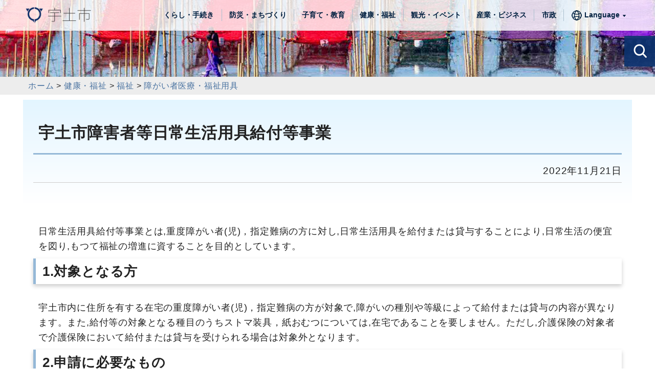

--- FILE ---
content_type: text/html; charset=UTF-8
request_url: https://www.city.uto.lg.jp/article/view/1087/1929.html
body_size: 34910
content:
<!DOCTYPE html>
<html lang="ja">
<head>
  <meta charset="utf-8">
  <meta name="language" content="Japanese">
  <meta name="viewport" content="width=device-width,initial-scale=1.0">
  <title>宇土市障害者等日常生活用具給付等事業｜宇土市公式ホームページ</title>
  <meta name="keywords" content="宇土市,熊本県">
  <meta name="description" content="宇土市の「宇土市障害者等日常生活用具給付等事業」に関するページです。">
  <meta name="robots" content="INDEX,FOLLOW">
  <meta name="author" content="宇土市役所">
  <link type="text/css" rel="stylesheet" href="https://www.city.uto.lg.jp/assets/css/common.css?20220622" media="all">
  <link type="text/css" rel="stylesheet" href="https://www.city.uto.lg.jp/assets/css/pagestyle-page.css?20240813" media="all">
  <link type="text/css" rel="stylesheet" href="https://www.city.uto.lg.jp/assets/css/font.css" media="all">
  <link type="text/css" rel="stylesheet" href="https://www.city.uto.lg.jp/assets/css/settings.css" media="all">
  <link type="text/css" rel="stylesheet" href="https://www.city.uto.lg.jp/assets/css/pagestyle-print.css" media="print">
  <link type="text/css" rel="stylesheet" href="https://www.city.uto.lg.jp/assets/css/rsv.css" media="all">
  <link type="text/css" rel="stylesheet" href="https://www.city.uto.lg.jp/assets/css/pagestyle-teiju.css" media="all">
  <script src="https://www.city.uto.lg.jp/assets/js/jquery-3.6.0.min.js"></script>
  <script src="https://www.city.uto.lg.jp/assets/js/common.js"></script>
  <script src="https://www.city.uto.lg.jp/assets/js/page.js"></script>
  <script src="https://www.city.uto.lg.jp/assets/js/teiju.js"></script>
  <script>

    var _gaq = _gaq || [];
    _gaq.push(['_setAccount', 'UA-18376972-1']);
    _gaq.push(['_trackPageview']);
  
    (function() {
      var ga = document.createElement('script'); ga.type = 'text/javascript'; ga.async = true;
      ga.src = ('https:' == document.location.protocol ? 'https://ssl' : 'http://www') + '.google-analytics.com/ga.js';
      var s = document.getElementsByTagName('script')[0]; s.parentNode.insertBefore(ga, s);
    })();
  
  </script>
  <!-- Google tag (gtag.js) -->
  <script async src="https://www.googletagmanager.com/gtag/js?id=G-RENM0JZ5WM"></script>
  <script>
    window.dataLayer = window.dataLayer || [];
    function gtag(){dataLayer.push(arguments);}
    gtag('js', new Date());

    gtag('config', 'G-RENM0JZ5WM');
  </script>
</head>
<body>
  <div id="wrapper">
    <ul id="skiplink">
      <li class="skiplink"><a href="#article-second">本文へスキップします</a></li>
      <li class="skiplink"><a href="#footer">フッターメニュー（お問合せ，サイトマップ等）へスキップします</a></li>
    </ul>
    <div id="second-cover">
      <header>
        <div class="header-content clearfix">
          <div class="header-content-inner">
            <h1 id="logo"><a href="https://www.city.uto.lg.jp/"><img src="https://www.city.uto.lg.jp/assets/images/logo.png" width="150" alt="宇土市"></a></h1>
            <nav id="pc-glovalNav">
              <ul id="pc-glovalNavlist">
                <li class="globalNav-menu-list"><a href="https://www.city.uto.lg.jp/category/list/1001.html">くらし・手続き</a></li>
                <li class="globalNav-menu-list"><a href="https://www.city.uto.lg.jp/category/list/1012.html">防災・まちづくり</a></li>
                <li class="globalNav-menu-list"><a href="https://www.city.uto.lg.jp/category/list/1054.html">子育て・教育</a></li>
                <li class="globalNav-menu-list"><a href="https://www.city.uto.lg.jp/category/list/1070.html">健康・福祉</a></li>
                <li class="globalNav-menu-list"><a href="https://www.city.uto.lg.jp/category/list/1090.html">観光・イベント</a></li>
                <li class="globalNav-menu-list"><a href="https://www.city.uto.lg.jp/category/list/1105.html">産業・ビジネス</a></li>
                <li class="globalNav-menu-list"><a href="https://www.city.uto.lg.jp/category/list/1124.html">市政</a></li>
                <li class="globalNav-menu-list" id="globalNav-menu-list-language-sp">
                  <a id="btn-menu-language" href="javascript:return false;" lang="en"><span>Language</span></a>
                  <div class="menu-language">
                    <div class="menu-language-inner">
                      <ul>
                        <li><a class="first" href="https://translate.google.com/translate?sl=ja&tl=en&u=https://www.city.uto.lg.jp/" target="_blank" lang="en">English</a></li>
                        <li><a href="https://translate.google.com/translate?sl=ja&tl=zh-CN&u=https://www.city.uto.lg.jp/" target="_blank" lang="zh">中国(简体)</a></li>
                        <li><a href="https://translate.google.com/translate?sl=ja&tl=zh-TW&u=https://www.city.uto.lg.jp/" target="_blank" lang="zh">中國(繁體)</a></li>
                        <li><a href="https://translate.google.com/translate?sl=ja&tl=ko&u=https://www.city.uto.lg.jp/" target="_blank" lang="ko">한국어</a></li>
                        <li><a href="https://translate.google.com/translate?sl=ja&tl=pt&u=https://www.city.uto.lg.jp/" target="_blank" lang="pt">Português</a></li>
                      </ul>
                      <p id="btn-close-language"><a id="close_language" href="javascript:return false;">close</a></p>
                    </div>
                  </div>
                </li>
              </ul>
            </nav>
          </div>
        </div>
        <nav id="mobile-glovalNav">
          <a class="menu-trigger" href="javascript:return false;"><p><span class="menu-trigger-line"></span><span class="menu-trigger-line"></span><span class="menu-trigger-line"></span></p></a>
          <div class="globalNav-wrapper">
            <div class="globalNav">
                            <ul class="globalNav-menu">
                <li class="globalNav-menu-list"><a href="https://www.city.uto.lg.jp/category/list/1001.html">くらし・手続き</a></li>
                <li class="globalNav-menu-list"><a href="https://www.city.uto.lg.jp/category/list/1012.html">防災・まちづくり</a></li>
                <li class="globalNav-menu-list"><a href="https://www.city.uto.lg.jp/category/list/1054.html">子育て・教育</a></li>
                <li class="globalNav-menu-list"><a href="https://www.city.uto.lg.jp/category/list/1070.html">健康・福祉</a></li>
                <li class="globalNav-menu-list"><a href="https://www.city.uto.lg.jp/category/list/1090.html">観光・イベント</a></li>
                <li class="globalNav-menu-list"><a href="https://www.city.uto.lg.jp/category/list/1105.html">産業・ビジネス</a></li>
                <li class="globalNav-menu-list"><a href="https://www.city.uto.lg.jp/category/list/1124.html">市政</a></li>
                <li class="globalNav-menu-list" id="globalNav-menu-list-language">
                  <a id="btn-menu-language-sp" href="javascript:return false;" lang="en"><span>Language</span></a>
                  <div class="menu-language">
                    <div class="menu-language-inner">
                      <ul>
                        <li><a class="first" href="https://translate.google.com/translate?sl=ja&tl=en&u=https://www.city.uto.lg.jp/" target="_blank" lang="en">English</a></li>
                        <li><a href="https://translate.google.com/translate?sl=ja&tl=zh-CN&u=https://www.city.uto.lg.jp/" target="_blank" lang="zh">中国(简体)</a></li>
                        <li><a href="https://translate.google.com/translate?sl=ja&tl=zh-TW&u=https://www.city.uto.lg.jp/" target="_blank" lang="zh">中國(繁體)</a></li>
                        <li><a href="https://translate.google.com/translate?sl=ja&tl=ko&u=https://www.city.uto.lg.jp/" target="_blank" lang="ko">한국어</a></li>
                        <li><a href="https://translate.google.com/translate?sl=ja&tl=pl&u=https://www.city.uto.lg.jp/" target="_blank" lang="pt">Português</a></li>
                      </ul>
                      <p id="btn-close-language-sp"><a id="close_language-sp" href="javascript:return false;">close</a></p>
                    </div>
                  </div>
                </li>
              </ul>
            </div>
            <div class="overlay-black"></div>
          </div>
        </nav>
      </header>
      <p id="second-cover-image" class="second-cover-image003"></p>
    </div>
    <div id="article-second">
      <div id="search_cover" class="is-close"></div>
      <section id="search" class="is-close search-second">
        <div class="header-search">
          <h2 id="title-search"><a id="open_search" href="javascript:return false;"><span>探す</span></a></h2>
          <p id="description-search">宇土市ホームページからフリーワード検索、人気のキーワードで検索することができます！</p>
        </div>
        <div class="content-search">
          <div id="box-search">
            <div class="box-search-inner">
              <h3 class="subtitle-search"><label for="free_words">フリーワード検索</label></h3>
              <form name="search" action="https://www.city.uto.lg.jp/search/do" method="get" target="_blank">
                <div id="box_free_words">
                  <p id="box_input_search"><input type="text" name="free_words" id="free_words" value="" placeholder="例）引っ越し　手続" class="text_l_100 input_rounded" /></p>
                  <p id="box_btn_search"><input type="submit" id="btn_search" value="検索" /></p>
                </div>
              </form>
            </div>
            <div class="box-search-inner clearfix">
              <h3 class="subtitle-keyword">人気のキーワード</h3>
              <ul id="tagcloud">
                              <li class="tag-list"><a href="https://www.city.uto.lg.jp/article/keyword/22145.html"><span>2025</span></a></li>
                              <li class="tag-list"><a href="https://www.city.uto.lg.jp/article/keyword/106.html"><span>広報</span></a></li>
                              <li class="tag-list"><a href="https://www.city.uto.lg.jp/article/keyword/125.html"><span>商品券</span></a></li>
                              <li class="tag-list"><a href="https://www.city.uto.lg.jp/article/keyword/177.html"><span>入札</span></a></li>
                              <li class="tag-list"><a href="https://www.city.uto.lg.jp/article/keyword/240.html"><span>補助金</span></a></li>
                              <li class="tag-list"><a href="https://www.city.uto.lg.jp/article/keyword/126.html"><span>ゴミ</span></a></li>
                              <li class="tag-list"><a href="https://www.city.uto.lg.jp/article/keyword/302.html"><span>給食</span></a></li>
                              <li class="tag-list"><a href="https://www.city.uto.lg.jp/article/keyword/41.html"><span>空き家</span></a></li>
                              <li class="tag-list"><a href="https://www.city.uto.lg.jp/article/keyword/353.html"><span>人口</span></a></li>
                              <li class="tag-list"><a href="https://www.city.uto.lg.jp/article/keyword/140.html"><span>採用</span></a></li>
                            </ul>
            </div>
            <p id="btn-close-search"><a id="close_search" href="javascript:return false;"><img src="https://www.city.uto.lg.jp/assets/images/btn_close.png" width="50" alt="画面を閉じる"></a></p>
          </div>
        </div>
      </section>
      <div class="content-wrapper" id="content-2nd-wrapper">
            <div class="breadcrumb">
              <div class="breadcrumb-inner">
                <ul class="clearfix">
                  <li><a href="https://www.city.uto.lg.jp/">ホーム</a></li>
                  <li>&nbsp;>&nbsp;<a href="https://www.city.uto.lg.jp/category/list/1070.html">健康・福祉</a></li>
                  <li>&nbsp;>&nbsp;<a href="https://www.city.uto.lg.jp/category/list/1083.html">福祉</a></li>
                  <li>&nbsp;>&nbsp;<a href="https://www.city.uto.lg.jp/article/list/1087.html">障がい者医療・福祉用具</a></li>
                </ul>
                <div class="hrBox"><hr class="clear" /></div>
              </div>
            </div>

        <div class="content" id="content-2nd">
          <div class="article">
            <div class="article-inner">
              <div class="page-title-wrapper">
                <div class="article-title-wrapper">
                  <h2 class="article-title">宇土市障害者等日常生活用具給付等事業</h2>
                </div>
                <p class="publication_date">2022年11月21日</p>
              </div>
              <div class="article-content clearfix">
                <p>日常生活用具給付等事業とは,重度障がい者(児)，指定難病の方に対し,日常生活用具を給付または貸与することにより,日常生活の便宜を図り,もつて福祉の増進に資することを目的としています。</p><h3>1.対象となる方</h3><p>宇土市内に住所を有する在宅の重度障がい者(児)，指定難病の方が対象で,障がいの種別や等級によって給付または貸与の内容が異なります。また,給付等の対象となる種目のうちストマ装具，紙おむつについては,在宅であることを要しません。ただし,介護保険の対象者で介護保険において給付または貸与を受けられる場合は対象外となります。</p><h3>2.申請に必要なもの</h3><ul><li><a class="download" href="https://www.city.uto.lg.jp/d?q=b91b59ed52519c009333eb58b815c217.pdf" target="_blank">申請書(PDF 約52KB)</a></li><li>購入希望の日常生活用具の見積書</li><li>障害者手帳または指定難病医療受給者証</li><li>その他(用具に応じて必要な場合があります)</li></ul><h3>3.対象物品</h3><table class="c_tbl"><caption>表:障害者(児)</caption><thead><tr><th scope="col">種別</th><th scope="col">種目</th><th scope="col">対象者</th><th scope="col">基準額(円)</th><th scope="col">耐用年数</th></tr></thead><tbody><tr><td>介護・訓練用支援用具</td><td>特殊寝台</td><td>下肢または体幹機能障害2級以上の身体障害者(児)</td><td>154,000</td><td>8年</td></tr><tr><td><p>介護・訓練用支援用具</p></td><td>特殊マット</td><td>下肢または体幹機能障害1級で常時介護を必要とする身体障害者(身体障害児の場合は2級を含む。),および重度または最重度の知的障害者(児)。ただし,原則として3歳以上のもの。</td><td>19,600</td><td>5年</td></tr><tr><td><p>介護・訓練用支援用具</p></td><td>特殊尿器</td><td>下肢または体幹機能障害1級で常時介護を要する身体障害者(児)。ただし,原則として学齢児以上の者</td><td>67,000</td><td>5年</td></tr><tr><td><p>介護・訓練用支援用具</p></td><td>入浴担架</td><td>下肢または体幹機能障害2級以上の身体障害者(児)で,入浴に当たり家族等他人の介助を要するものに限る。ただし,原則として3歳以上の者</td><td>82,400</td><td>5年</td></tr><tr><td><p>介護・訓練用支援用具</p></td><td>体位変換器</td><td>下肢または体幹機能障害2級以上の身体障害者(児)で,下着交換等に当たり家族等他人の介助を要する者。ただし,原則として学齢児以上の者</td><td>15,000</td><td>5年</td></tr><tr><td><p>介護・訓練用支援用具</p></td><td>移動用リフト</td><td>下肢または体幹機能障害2級以上の身体障害者(児)。ただし原則として3歳以上のもの</td><td>159,000</td><td>4年</td></tr><tr><td><p>介護・訓練用支援用具</p></td><td>訓練いす</td><td>下肢または体幹機能障害2級以上の身体障害者(児)で原則3歳以上の者</td><td>33,100</td><td>5年</td></tr><tr><td><p>介護・訓練用支援用具</p></td><td>訓練用ベッド</td><td>下肢または体幹機能障害2級以上の身体障害児で原則学齢児以上の者</td><td>159,200</td><td>8年</td></tr><tr><td>自立生活支援用具</td><td>入浴補助用具</td><td>下肢または体幹機能に障害を有する身体障害者(児)で入浴に介助を必要とする者。ただし,原則として3歳以上のもの</td><td>90,000</td><td>8年</td></tr><tr><td><p>自立生活支援用具</p></td><td>便器</td><td>下肢または体幹機能障害2級以上の身体障害者(児)。ただし,原則として学齢児以上のもの</td><td>9,850</td><td>8年</td></tr><tr><td><p>自立生活支援用具</p></td><td>T字状・棒状のつえ</td><td>平衡機能または下肢もしくは体幹機能障害3級以上の身体障害者(児)。ただし,原則として学齢児以上のもの</td><td>4,460</td><td>3年</td></tr><tr><td><p>自立生活支援用具</p></td><td>移動・移乗支援用具</td><td>平衡機能または下肢もしくは体幹機能に障害を有する身体障害者(児)で,家庭内の移動等において介助を必要とする者</td><td>60,000(手すり5,400)</td><td>8年</td></tr><tr><td><p>自立生活支援用具</p></td><td>頭部保護帽</td><td>平衡機能または下肢もしくは体幹機能に障害を有し,歩行や立位が不安定で頻繁に転倒する恐れのある身体障害者(児)。または,重度または最重度の知的障害者(児)もしくは精神障害者で,てんかんの発作等により頻繁に転倒する者<br>1スポンジ，革が主材料のもの<br>2スポンジ，革，プラスチックが主材料のもの</td><td>115,200<br>236,750</td><td>3年</td></tr><tr><td><p>自立生活支援用具</p></td><td>特殊便器</td><td>上肢障害2級以上の身体障害者(児)および重度または最重度の知的障害者(児)で訓練を行っても自力での排便後の処理が困難な者。ただし,原則として学齢児以上の者</td><td>151,200</td><td>8年</td></tr><tr><td><p>自立生活支援用具</p></td><td>火災警報器</td><td>障害等級2級以上の身体障害者(児),重度もしくは最重度の知的障害者(児)または障害等級2級以上の精神障害者であってそれぞれ火災発生の感知および避難が著しく困難な者のみの世帯またはこれに準ずる世帯。</td><td>30,000</td><td>10年</td></tr><tr><td><p>自立生活支援用具</p></td><td>自動消火器</td><td>障害等級2級以上の身体障害者(児),重度もしくは最重度の知的障害者(児)または障害等級2級以上の精神障害者であってそれぞれ火災発生の感知および避難が著しく困難な者のみの世帯またはこれに準ずる世帯。</td><td>28,700</td><td>8年</td></tr><tr><td><p>自立生活支援用具</p></td><td>電磁調理器</td><td>視覚障害2級以上の視覚障害者で盲人のみの世帯及びこれに準ずる世帯又は重度もしくは最重度の知的障害者で知的障害者のみの世帯およびこれに準ずる世帯</td><td>41,000</td><td>6年</td></tr><tr><td><p>自立生活支援用具</p></td><td>歩行時間延長信号機用小型送信機</td><td>視覚障害2級以上の身体障害者(児)。ただし,原則として学齢児以上の者</td><td>7,000</td><td>10年</td></tr><tr><td><p>自立生活支援用具</p></td><td>聴覚障害者用屋内信号装置</td><td>聴覚障害2級以上の聴覚障害者(児)で聴覚障害者(児)のみの世帯及びこれに準ずる世帯</td><td>87,400</td><td>10年</td></tr><tr><td>在宅療養等支援用具</td><td>透析液加温器</td><td>腎臓機能障害3級以上の身体障害者(児)。ただし,原則として3歳以上の者</td><td>51,500</td><td>5年</td></tr><tr><td><p>在宅療養等支援用具</p></td><td>ネブライザー(吸入器)</td><td>呼吸器機能障害3級以上または同程度の身体障害者(児)であって,必要と認められる者</td><td>36,000</td><td>5年</td></tr><tr><td><p>在宅療養等支援用具</p></td><td>電気式たん吸引器</td><td>呼吸器機能障害3級以上又は同程度の身体障害者(児)であって,必要と認められる者</td><td>56,400</td><td>5年</td></tr><tr><td><p>在宅療養等支援用具</p></td><td>酸素ボンベ運搬車</td><td>医療保険における在宅酸素療法を行う身体障害者(児)</td><td>17,000</td><td>10年</td></tr><tr><td>在宅療養等支援用具<br></td><td>正弦波インバーター発電機</td><td rowspan="2" style="width: 54.3192%;">呼吸器機能障害３級以上又は同程度の障害を有する者であって，人工呼吸器の装着が必要なもの</td><td>185,900</td><td>6年</td></tr><tr><td>在宅療養等支援用具<br></td><td>ポータブル電源（蓄電池）</td><td>396,000</td><td>6年<br></td></tr><tr><td><p>在宅療養等支援用具</p></td><td>盲人用体温計(音声式)</td><td>視覚障害2級以上の視覚障害者(児)で盲人のみの世帯およびこれに準ずる世帯。ただし,原則として学齢児以上の者</td><td>9,000</td><td>5年</td></tr><tr><td><p>在宅療養等支援用具</p></td><td>盲人用体重計</td><td>視覚障害2級以上の視覚障害者(児)で盲人のみの世帯およびこれに準ずる世帯。ただし,原則として学齢児以上の者</td><td>18,000</td><td>5年</td></tr><tr><td>情報・意思疎通支援用具</td><td>携帯用会話補助装置</td><td>肢体不自由または音声機能若しくは言語機能障害であって,発声・発語に著しい障害を有する身体障害者(児)。ただし,原則として学齢児以上の者</td><td>98,800</td><td>5年</td></tr><tr><td><p>情報・意思疎通支援用具</p></td><td>情報・通信支援用具</td><td>上肢機能障害2級または視覚障害2級以上の身体障害者(児)</td><td>100,000</td><td>5年</td></tr><tr><td><p>情報・意思疎通支援用具</p></td><td>点字ディスプレイ</td><td>視覚障害および聴覚障害の重度重複障害を有する(原則として視覚障害2級かつ聴覚障害2級以上)身体障害者であって,必要と認められる者</td><td>383,500</td><td>6年</td></tr><tr><td><p>情報・意思疎通支援用具</p></td><td>点字器(標準型)</td><td>視覚障害2級以上の視覚障害者(児)。原則として学齢児以上の者(児)<br>1両面書真鍮板製<br>2両面書プラスチック製</td><td>110,400<br>26,600</td><td>7年</td></tr><tr><td><p>情報・意思疎通支援用具</p></td><td>点字器(携帯型)</td><td>視覚障害2級以上の視覚障害者(児)原則として学齢児以上の者(児)<br>1片面書アルミニウム製<br>2片面書プラスチック製</td><td>17,200<br>21,650</td><td>5年</td></tr><tr><td><p>情報・意思疎通支援用具</p></td><td>点字タイプライター</td><td>視覚障害2級以上の視覚障害者(児)で就労もしくは就学している者または就労が見込まれる者</td><td>63,100</td><td>5年</td></tr><tr><td><p>情報・意思疎通支援用具</p></td><td>視覚障害者用ポータブルレコーダー</td><td>視覚障害者2級以上の視覚障害者(児)。ただし,原則として学齢児以上の者</td><td>録音再生機85,000,再生専用機35,000</td><td>6年</td></tr><tr><td><p>情報・意思疎通支援用具</p></td><td>視覚障害者用活字文書読上げ装置</td><td>視覚障害2級以上。ただし,原則として学齢児以上の者</td><td>99,800</td><td>6年</td></tr><tr><td>情報・意思疎通支援用具</td><td>視覚障害者用活字文書読上げ補助アダプタ</td><td>視覚障害2級以上。ただし,原則として学齢児以上の者</td><td>4,980</td><td>6年</td></tr><tr><td><p>情報・意思疎通支援用具</p></td><td>視覚障害者用拡大読書器</td><td>視覚に障害を有する視覚障害者(児)であって,本装置により文字等を読むことが可能になる者。ただし,原則として学齢児以上の者</td><td>198,000</td><td>8年</td></tr><tr><td><p>情報・意思疎通支援用具</p></td><td>盲人用時計</td><td>視覚障害2級以上の視覚障害者(児)。なお,音声時計は,手指の触覚に障害がある等のため触読式時計の使用が困難な者を原則とする。ただし,原則として学齢児以上の者</td><td>解読式10,300,音声式13,300</td><td>10年</td></tr><tr><td><p>情報・意思疎通支援用具</p></td><td>聴覚障害者用通信装置</td><td>聴覚障害または発声・発語に著しい障害を有するために,コミュニケーション,緊急連絡等の手段として必要と認められる聴覚障害者(児)等とする。ただし,原則として学齢児以上の者(児)</td><td>71,000</td><td>5年</td></tr><tr><td><p>情報・意思疎通支援用具</p></td><td>聴覚障害者用情報受信装置</td><td>聴覚障害者(児)であって,本装置によりテレビの視聴が可能になる者</td><td>88,900</td><td>6年</td></tr><tr><td><p>情報・意思疎通支援用具</p></td><td>人工喉頭(笛式)</td><td>喉頭摘出者</td><td>8,100</td><td>4年</td></tr><tr><td><p>情報・意思疎通支援用具</p></td><td>人工喉頭(電動式)</td><td>喉頭摘出者</td><td>70,100</td><td>5年</td></tr><tr><td><p>情報・意思疎通支援用具</p></td><td>福祉電話<br>（貸与）</td><td>聴覚または音声機能もしくは言語機能に障害を有する聴覚障害者等または外出困難な身体障害者(原則として2級以上)であってコミュニケーション,緊急連絡等の手段として必要性があると認められる者またはファックス被貸与者。ただし,聴覚障害者等または身体障害者のみの世帯およびこれに準ずる世帯</td><td>新規設置83,300,回線切換えのみ2,000</td><td>-</td></tr><tr><td><p>情報・意思疎通支援用具</p></td><td>ファックス<br>（貸与）</td><td>聴覚または音声機能もしくは言語機能に障害3級以上の聴覚障害者等であって,コミュニケーション,緊急連絡等の手段として必要性があると認められる者。ただし,電話(福祉電話を含む。)によるコミュニケーション等が困難な聴覚障害者等のみの世帯およびこれに準ずる世帯</td><td>7,700</td><td>-</td></tr><tr><td><p>情報・意思疎通支援用具</p></td><td>視覚障害者用ワードプロセッサー</td><td>宇土市視覚障害者用ワードプロセッサー共同利用制度実施要綱による。</td><td>-</td><td><br></td></tr><tr><td><p>情報・意思疎通支援用具</p></td><td>点字図書</td><td>宇土市点字図書給付事業実施要綱による。</td><td>-</td><td>-</td></tr><tr><td>排泄管理支援用具</td><td>ストマ装具</td><td>人工肛門又は人工膀胱造設者</td><td>蓄便袋月額8,858,蓄尿袋月額11,639</td><td>-</td></tr><tr><td><p>排泄管理支援用具</p></td><td>紙おむつ等</td><td>ストマの著しい変形等によりストマ装具の使用が困難な者は3歳以上の者で先天性疾患に起因する神経障害又は先天性鎖肛に対する肛門形成術に起因する高度の排便若しくは排尿機能障害の者又は脳原性運動機能障害かつ意思表示困難者</td><td>月額12,000</td><td>-</td></tr><tr><td><p>排泄管理支援用具</p></td><td>収尿器</td><td>高度の排尿機能障害</td><td>男性用:普通型7,700,簡易型5,700</td><td>-</td></tr><tr><td><p>排泄管理支援用具</p></td><td>収尿器</td><td>高度の排尿機能障害</td><td>女性用:普通型8,500,簡易型5,900</td><td>-</td></tr><tr><td>住宅改修費</td><td>居宅生活活動補助用具</td><td>宇土市障害者等住宅改修費給付事業実施要綱による。</td><td>-</td><td>-</td></tr><tr><td>補助具</td><td>人工内耳用電池</td><td>人工内耳埋込手術を受けている聴覚障害者(児)<br>1使い捨て(空気亜鉛)電池<br>2充電式電池</td><td>1月額2,500<br>215,000</td><td>21年</td></tr></tbody></table><p><br></p><table class="c_tbl"><caption>&nbsp;表:難病の方</caption><thead><tr><th class="th-scope-cols" scope="col"><strong>種目</strong></th><th class="th-scope-cols" scope="col"><strong>対象者</strong></th><th class="th-scope-cols" scope="col"><strong>基準額(円)</strong></th><th class="th-scope-cols" scope="col"><strong>耐用年数</strong></th></tr></thead><tbody><tr><td>便器</td><td>常時介護を要する者</td><td>9,850</td><td>8年</td></tr><tr><td>特殊マット</td><td>寝たきりの状態にある者</td><td>19,600</td><td>5年</td></tr><tr><td>特殊寝台</td><td>寝たきりの状態にある者</td><td>154,000</td><td>8年</td></tr><tr><td>特殊尿器</td><td>自力で排尿できない者</td><td>67,000</td><td>5年</td></tr><tr><td>体位変換器</td><td>寝たきりの状態にある者</td><td>15,000</td><td>5年</td></tr><tr><td>入浴補助用具</td><td>入浴に介助を要する者</td><td>90,000</td><td>8年</td></tr><tr><td>歩行支援用具</td><td>下肢が不自由な者</td><td>60,000<br>(手すり5,400)</td><td>8年</td></tr><tr><td>電気式たん吸引器</td><td>呼吸器機能に障がいのある者</td><td>56,400</td><td>5年</td></tr><tr><td>ネブライザー</td><td>呼吸器機能に障がいのある者</td><td>36,000</td><td>5年</td></tr><tr><td>移動用リフト</td><td>下肢または体幹機能に障がいのある者</td><td>159,000</td><td>4年</td></tr><tr><td>居宅生活動作補助用具</td><td>下肢または体幹機能に障がいのある者<br>(※基準額および耐用年数は宇土市障害者等住宅改修費給付事業実施要綱に準じる。)</td><td>-</td><td>-</td></tr><tr><td>特殊便器</td><td>上肢機能に障がいのある者</td><td>151,200</td><td>8年</td></tr><tr><td>訓練用ベッド</td><td>下肢または体幹機能に障がいのある者</td><td>159,200</td><td>8年</td></tr><tr><td>自動消火器</td><td>火災発生の感知および避難が著しく困難な障害者等のみの世帯及びこれに準ずる世帯</td><td>28,700</td><td>8年</td></tr><tr><td>動脈血中酸素飽和度測定器(パルスオキシメーター)</td><td>人工呼吸器の装着が必要な者</td><td>157,500</td><td>5年</td></tr></tbody></table><p>&nbsp;</p><h3>4.申請の時期</h3><p>必ず,購入する前に申請を行って下さい。申請後,審査し,給付決定を行います。決定後,業者に本人負担額を支払ってから日常生活用具の引渡しを受けることになります。</p><h3>5.本人負担額</h3><p>日常生活用具給付等事業の利用者負担は,原則として1割です。ただし,世帯の所得に応じて次の区分の負担上限月額が適用されます。</p><p><br></p><table class="c_tbl"><caption>表:本人負担額</caption><thead><tr><th scope="col">区分</th><th scope="col">世帯の収入状況</th><th scope="col">負担上限月額</th></tr></thead><tbody><tr><td>生活保護</td><td>生活保護受給世帯</td><td>0円</td></tr><tr><td>低所得</td><td>市町村民税非課税世帯</td><td>0円</td></tr><tr><td>一般</td><td>市町村民税課税世帯</td><td>37,200円</td></tr></tbody></table><p>所得を判断するときの世帯の範囲は,次のとおりです。</p><p><br></p><table class="c_tbl"><caption>表:所得を判断するときの世帯の範囲</caption><thead><tr><th scope="col">種別</th><th scope="col">世帯の範囲</th></tr></thead><tbody><tr><td>18歳以上の障がい者</td><td>障がいのある方とその配偶者</td></tr><tr><td>障がい児</td><td>保護者の属する住民基本台帳での世帯</td></tr></tbody></table><p>なお,世帯の中に市町村民税所得割額が46万円以上の方がいる場合は,公費負担の対象外となります。</p>
              </div>
              <div class="pdf_link clearfix">
                <p>PDF形式のファイルをご覧いただく場合には、Adobe社が提供するAdobe Readerが必要です。<br />Adobe Readerをお持ちでない方は、バナーのリンク先からダウンロードしてください。</p>
                <a href="https://get.adobe.com/reader/" target="_blank"><img src="https://www.city.uto.lg.jp/assets/images/Get-Adobe-Acrobat-Reader-badge.png" alt="Adobe Acrobat Readerダウンロードサイトへ" width="158" /></a>
              </div>
              <div class="info_division">
                <div class="inner_info_division">
                  <h3 class="title_info_division">この記事へのお問合せ</h3>
                  <p>担当部署：宇土市役所 健康福祉部 福祉課 障がい者支援係</p>
                  <p>電話番号：0964-27-3318</p>
                  <p><a class="c-button button-link-blue c-button-inquiry" href="https://www.city.uto.lg.jp/inquiry_a/form/1929.html">お問合せフォーム</a></p>
                </div>
              </div>
            </div>
          </div>
        </div>

      </div>
    </div>
    <footer id="footer">
      <div id="footer-inner">
        <ul class="footer-menu clearfix">
          <li><a class="c-link-footer" href="https://www.city.uto.lg.jp/article/list/1280.html">サイトの使い方</a></li>
          <li><a class="c-link-footer" href="https://www.city.uto.lg.jp/inquiry_s/form.html">宇土市へのお問合せ</a></li>
          <li><a class="c-link-footer" href="https://www.city.uto.lg.jp/article/view/1280/11.html">プライバシーポリシー</a></li>
          <li><a class="c-link-footer" href="https://www.city.uto.lg.jp/article/list/1282.html">ウェブアクセシビリティ</a></li>
          <li><a class="c-link-footer" href="https://www.city.uto.lg.jp/sitemap/do.html">サイトマップ</a></li>
        </ul>
        <div class="footer-content">
          <strong><img src="https://www.city.uto.lg.jp/assets/images/logo_footer.png" width="154" alt="宇土市"></strong>
          <address>
            <p><span>法人番号：2000020432113</span></p>
            <p><span>住所：〒869-0492 熊本県宇土市浦田町51</span><span>開庁時間：午前8時30分～午後5時15分</span><span>電話番号：0964-22-1111（代表）</span></p>
          </address>
        </div>
        <p class="copy">Copyright &copy; UTO CITY All Rights Reserved.</p>
      </div>
    </footer>
  </div>
</body>
</html>

--- FILE ---
content_type: text/css
request_url: https://www.city.uto.lg.jp/assets/css/pagestyle-page.css?20240813
body_size: 35600
content:
@charset "utf-8";

/*==================================================================

pagestyle-top.css

==================================================================*/

/* ------------------------------------------
content
----------------------------------------- */
#content-2nd-wrapper{
  padding: 0;
}
#content-2nd{
  max-width: 1200px;
  margin: 0 auto;
  padding: 0;
}
.page-title-wrapper{
  padding: 0 10px 20px;
  background: rgb(255,255,255);
  background: linear-gradient(0deg, rgba(255,255,255,1) 0%, rgba(227,245,255,1) 100%);
}
@media (min-width: 640px) {
  .page-title-wrapper{
    padding: 20px 20px 40px;
  }
}


#btn-close-search{
  display: block;
  width: 50px;
  background: #222222;
  position: absolute;
  top: 15px;
  right: -50px;
  border-top-right-radius: 10px;
  border-bottom-right-radius: 10px;
  box-shadow: 0 0 15px 5px rgba(0, 0, 0, 0.4);
}

/* ------------------------------------------
breadcrumb
----------------------------------------- */
.breadcrumb{
	padding:5px;
  background-color: #EDEDED;
}
.breadcrumb-inner{
  margin: 0 auto;
}
.breadcrumb ul{
  padding: 0 15px;
  margin: 0;
}
.breadcrumb ul li{
	float:left;
}

/* ------------------------------------------
category
----------------------------------------- */

.category{
	margin-bottom:20px;
}
.category-inner{
	margin: 5px 0 0;
}

.category-list{
  margin: 0 0 26px;
  padding: 0 5px 0;
}
.category-title{
	color:#000;
}
.category-title h2{
	padding:25px 10px 10px;
  margin-bottom: 0px;
  border-bottom: 3px solid #95B8D7;
}

/* ------- category-anchor --------- */

.cate-anchor-content{
  padding: 10px 0;
  margin: 0;
  display: flex;
  flex-wrap: wrap;
}
.cate-anchor-content li{
  width: 50%;
}
.cate-anchor-content li a{
  display: block;
  border: 1px solid #A8B4CC;
  border-radius: 5px;
  background: #fff;
  color: #222;
  margin: 5px;
}
.cate-anchor-content li a:hover{
  background: #BFFFFF;
}
.cate-anchor-content li a span{
  display: block;
  margin: 10px 0px 10px 10px;
  background: url(../images/link_anchor_blue.png) no-repeat right center;
  padding-right: 25px;
}
@media (min-width: 640px) {
  .cate-anchor-content li{
    width: 33.3%;
  }
}
@media (min-width: 768px) {
  .cate-anchor{
    margin-bottom: 10px;
  }
  .cate-anchor-content li a span{
    margin: 10px 5px 10px 10px;
  }
}
@media (min-width: 960px) {
  .cate-anchor-content li{
    width: 25%;
  }
}

/* ------- cate-ranking --------- */
.cate-ranking-inner{
  padding: 0 5px 20px;
}
.cate-ranking-blk-inner{
  margin: 0 auto;
}
.cate-ranking-slides{
  position: relative;
  padding: 0 10px;
}
.cate-ranking-slides-inner a{
  display: block;
  padding: 20px 10px 10px 10px;
  position: relative;
}
.cate-ranking-thumb{
	height: 95px;
	position: relative;
  border-radius: 5px;
  width: 35%;
  float: left;
}
.cate-ranking-thumb-inner{
  display: block;
  overflow: hidden;
  border-radius: 5px;
}
.cate-ranking-thumb span{
  display:block;
  border:2px solid #FFC926;
  border-radius: 5px;
  height:100px;
  overflow: hidden;
  -webkit-box-shadow: 0px 0px 4px 2px rgb(0 0 0 / 15%);
  box-shadow: 0px 0px 4px 2px rgb(0 0 0 / 15%);
}
.cate-ranking-thumb img{
	width: 100%;
}
.cate-ranking-article{
  padding: 0 10px 0;
  width: 64%;
  float: right;
}

p.cate-ranking-subtitle{
  padding:3px 0;
}
.cate-ranking-info{ width:100%;}

.cate-ranking-info-partition{ margin: 0 6px;}

.cate-ranking-slides img{
  max-width: 100%;
}
.cate-ranking-slides .slick-prev{
  display: block;
  position: absolute;
  top: 50%;
  left: 5px;
  margin-top: -30px;
  width: 30px;
  z-index: 98;
}
.cate-ranking-slides .slick-next{
  display: block;
  position: absolute;
  top: 50%;
  right: 5px;
  margin-top: -30px;
  width: 30px;
  z-index: 98;
}
.cate-ranking-num{
  display: block;
  position: absolute;
  top: 0;
  left: 0;
  z-index: 97;
  background-image:url(../images/bg_ranking_num.png);
  background-repeat:no-repeat;
  background-position:left top;
  width: 2.2em;
  height: 2.0em;
  text-align: center;
  padding: 0 ;
  color:#8C0000;
}
.cate-ranking-num-01{
  background-image:url(../images/bg_ranking_num01.png);
}
.cate-ranking-num-02{
  background-image:url(../images/bg_ranking_num02.png);
}
.cate-ranking-num-03{
  background-image:url(../images/bg_ranking_num03.png);
}
.cate-ranking-num span{
  display: block;
  position: absolute;
  top: 0.3em;
  left: 0;
  right:0;
  bottom:0;
}
.cate-ranking-num span{
  display: block;
  position: absolute;
  top: 0.3em;
  left: 0;
  right:0;
  bottom:0;
}

@media (min-width: 840px) {
  .cate-ranking-inner{
    padding: 0 15px 40px;
  }
  .cate-ranking-slides{
    border-bottom: 1px solid #74A5D5;
    padding: 0;
    margin: 0;
  }
  .cate-ranking-slides-inner{
    width: 33.3%;
    float: left;
  }
  .cate-ranking-slides-inner a{
    padding-bottom:30px;
  }
  .cate-ranking-thumb{
    width: 30%;
  }
  .cate-ranking-thumb span{
    height:auto;
    line-height:0;
  }
  .cate-ranking-article{
    width: 65%;
  }
}
/*
@media (min-width: 768px) {
  .cate-ranking-slides{
    padding: 0;
  }
  .cate-ranking-slides-inner{
    width: 33.3%;
    float: left;
  }
  .cate-ranking-thumb{
    width: 25%;
  }
  .cate-ranking-article{
    width: 70%;
  }
}
*/
/* ------- helpful --------- */

@media (min-width: 768px) {
  .helpful-content{
    margin: 0;
  }
  .helpful-content li a span{
    margin: 15px 10px 15px 20px;
  }
}
@media (min-width: 1024px) {
  .helpful-content li{
    width: 100%;
  }
}




/* ------- clist_articlebox --------- */

.clist_title_parent{
  padding: 25px 10px 10px;
  border-bottom: 2px solid #113D8C;
}
.wrapper_clist_articlebox{
  width: 100%;
  display: flex;
  flex-wrap: wrap;
}
.clist_articlebox{
  width:100%;
}
.clist_articlebox-inner{
	margin-bottom: 10px;
}
.clist_articlebox-inner.has_articles{
  position:relative;
	margin-bottom: 50px;
  padding: 0 20px;
}
.clist_title_child{
  background-color: #D7DDE8;
  padding: 5px 10px;
  margin-top: 10px;
}
.has_articles .clist_title_child{
  background-color: #1449AB;
  color: #fff;
  position: absolute;
  top: 20px;
  left: 15px;
  z-index: 98;
  margin-top: 0;
}

.clist_articlebox ul{ width:100%; margin:0 auto;}
.clist_articlebox ul li{ width:100%; border-bottom:1px solid #ccc; position: relative;}
.clist_articlebox ul li:last-of-type{ border-bottom:none;}
.clist_articlebox ul li a{
	align-items: center;
	display: flex;
	padding: 7px 0;
}
.clist_articlebox ul li:first-of-type a{
	display:block;
}
.clist_articlebox-thumb{
	height: 60px;
	margin-right: 12px;
	width: 60px;
	position: relative;
  overflow: hidden;
  border-radius: 7px;
}
.clist_articlebox ul li:first-of-type .clist_articlebox-thumb{
	display: block;
	height: 150px;
	position: relative;
	width: 100%;
}
.clist_articlebox-thumb img{
	width: 100%;
}
.clist_articlebox-article{
	flex:1;
}
.clist_articlebox ul li:first-of-type .clist_articlebox-article{ margin-top:6px;}
h4.clist_articlebox-subtitle{ color:#666;}
.clist_articlebox-info{ width:100%; color:#666; margin-top:5px; display:flex; justify-content:flex-end;}

.clist_articlebox-info-partition{ margin: 0 6px;}

.clist_articlebox-article-btn{
	text-align:center;
}
.clist_articlebox-article-btn a{
	width:100%;
	font-size:90%;
}
.clist_no-articledata{
  border: 1px dotted #CDCDCD;
  padding: 10px;
}

@media (min-width: 480px) {
  .clist_articlebox{
    width: 50%;
    padding-top: 20px;
  }
  .clist_articlebox-inner{
    padding: 0 10px;
  }
}

@media (min-width: 1024px) {
	.category-title h2{
		font-size:200%;
	}
  .category-list{
    background: #fff;
    box-shadow: 0 0 5px 0 rgba(0, 0, 0, 0.2);
  }
  .clist_articlebox{
    width: 33.3%;
  }
  .clist_articlebox-inner{
    padding: 0 15px;
  }
  .has_articles .clist_title_child{
    top: 20px;
    left: 25px;
  }
  .clist_title_parent{
    margin: 0 25px;
  }
  .wrapper_clist_articlebox{
    padding: 0 15px 15px;
  }
}

/* ------------------------------------------
  article-list
----------------------------------------- */

.article-list{
  padding: 0 10px;
}

.article-list ul{
  display: -webkit-box;
  display: -ms-flexbox;
  display: flex;
  margin-bottom: 20px;
  flex-wrap:wrap;
}

.article-list ul li{ width:100%; border-bottom:1px solid #ccc;}
.article-list ul li:last-of-type{ border-bottom:none;}
.article-list ul li a{
	align-items: center;
  display: block;
}
.article-list_thumbbox{
	align-items: flex-start;
	display: flex;
	padding: 10px 0;
}
.article-list_thumb{
	flex-basis: 122px;
	height: 122px;
	margin-right: 12px;
	min-width: 122px;
	position: relative;
}
.article-list_thumb img{
	height: 100%;
	object-fit: cover;
	width: 100%;
}
.article-list_titlebox{
	flex:1;
}
.article-list_date{
  display: block;
  margin-bottom: 1em;
}
.article-list_subtitle{
  display: block;
}
.article-list_title{
  display: block;
  line-height: 1.4;
}
.article-list_content{
  padding: 2px 0;
}
@media (min-width: 1024px) {
  .article-list{
    background: #fff;
    box-shadow: 0 0 5px 0 rgba(0, 0, 0, 0.2);
    padding: 0 0 20px;
  }
  .article-list ul li{ width:50%; border: none;}
  .article-list ul li a{ border-bottom:1px solid #ccc; margin: 10px 25px;}
}


.paginate{
  text-align:left;
  padding:10px 0;
}
.paginate.top{
  border-bottom: 1px solid #cdcdcd;
}
.paginate.bottom{
  border-top: 1px solid #cdcdcd;
}
.paginate_prev,.paginate_current,.paginate_next,.paginate_pagelink{
  display:inline-block;
  padding:6px 10px;
  margin:0 6px 0 0;
  -webkit-transition: all .2s;
  -moz-transition: all .2s;
  -ms-transition: all .2s;
  transition: all .2s ;
  border-radius: 4px;
}
.paginate_prev,
.paginate_next{
  border:1px solid #2B4D8A;
  -webkit-transition: all .2s;
  -moz-transition: all .2s;
  -ms-transition: all .2s;
  transition: all .2s ;
}
.paginate_prev:hover,
.paginate_next:hover{ background:#2B4D8A; color:#FFFFFF;}
.paginate_current{ background:#2B4D8A; color:#FFFFFF;}
.paginate_pagelink:hover{ background:#2B4D8A; color:#FFFFFF;}

.no-artilce{ padding: 1em; border: 1px solid #CDCDCD; margin: 1em 0;}

@media (min-width: 1024px) {
  .paginate.top{
    padding: 25px 0 10px;
    margin: 0 25px;
  }
  .paginate.bottom{
    padding: 10px 0 10px;
    margin: 0 25px;
  }
}
/* ------------------------------------------
  article
----------------------------------------- */

.article{
	padding: 5px 0;
}
.article-title-wrapper{
  padding: 5px 0;
}
.article-title{
	padding:10px 5px;
	text-align: left;
  border-bottom: 3px solid #95B8D7;
}
.article-subtitle{
	padding:10px 10px 0 10px;
  color: #333;
  text-align: left;
}
.article-inner{
  padding: 5px 5px;
}
.publication_date{
  text-align: right;
  padding:5px 5px 0 5px;
  border-bottom: 1px solid #CDCDCD;
}

/* ------  詳細ページスタイル　------- */

.article-content{
  padding: 10px 5px;  
}
/*
.article-content h3{ border-bottom: 2px solid #2b4d8a; padding: 5px 0; margin-bottom: .5em; margin-top: 1em;}
.article-content h4{ border-bottom: 1px solid #2b4d8a; padding: 5px 0; margin-bottom: .5em; margin-top: 1em;}
.article-content h5{ border-bottom: 1px solid #2b4d8a; padding: 5px 0; margin-bottom: .5em; margin-top: 1em;}
*/
.article-content h3{
  margin-bottom:0.8em;
  padding: 0.2em 0.5em;
  border-left: solid 5px #95B8D7;
  background: #FFFFFF;
  -webkit-box-shadow: 0 4px 8px rgba(0,0,0,0.2);
  box-shadow: 0 4px 8px rgba(0,0,0,0.2);
}
.article-content h4{
  margin-bottom:0.8em;
  padding: 0.1em 0.8em 0.1em 0.5em;
  border-left:5px solid #95B8D7;
  border-bottom:2px dashed #95B8D7;
  width:98%;
  box-sizing: border-box;
}
.article-content h5{
  margin-bottom: 0.5em;
  margin-top: 1em;
  padding: 0.1em 0.8em 0.1em 0.8em;
  border-bottom: 2px dotted #95B8D7;
  width:97%;
  box-sizing: border-box;
}


.article-content p{
	padding: 10px 0;
}
.article-content p img{
	max-width:100%;
}
.article-content table{
	overflow-x:scroll;
}
.article-content ol, ul {
  margin-left:2.5em;
  margin-bottom: 1em;
}
.article-content ol{
  list-style-type: decimal;
}
.article-content ul{
  list-style-type: disc;
}
.article-content ul li p{
  margin: 0;
}

/* ------  アクセシビリティチェック済------- */
.wrapper_accessibility_check{
	background-image: url(../images/bg_accessibility.gif);
	background-repeat: repeat-x;
	background-position: top left;
	padding-top: 2px;
	margin-top: 20px;
	margin-bottom: 10px;
}
.accessibility_check{
	background-image: url(../images/bg_accessibility.gif);
	background-repeat: repeat-x;
	background-position: bottom left;
	padding-bottom: 2px;
}
.accessibility_check img{
	max-width: 251px;
	min-width: 200px;
	display: block;
}
.txt_accessibility_check{
	border-top:1px dotted #C5B47F;
	margin: 0 15px;
	padding: 10px;
}
@media (min-width: 1024px) {
	.accessibility_check{
		display: flex;
		align-items: center;
	}
	.txt_accessibility_check{
		border-top:0;
		border-left:1px dotted #C5B47F;
		padding: 0 15px;
		margin: 0;
	}
}
@media (max-width: 767px) {
  .article-content iframe{
    width: auto;
  }
}

/* ------  部署情報　------- */
.info_division{
	padding: 7px;
	background-image: url(../images/bg_info_division.jpg);
	background-size: cover;
	background-position: center center;
}
.inner_info_division{
	/*
	background-color:rgba(255,255,255,0.9);
	*/
	background:url(../images/bg_white13_80.png);
	padding: 10px;
}
.title_info_division{
	border-bottom: 1px dotted #425e90;
	padding: 5px 0;
	margin-bottom: 10px;
}
.info_division p{
	padding-bottom: 5px;
}
.btn_inquiry{
	display: inline-block;
	padding: 5px 10px;
	margin-top: 10px;
}


/* -- table style --*/
.c_tbl{
	border-collapse: collapse;
	border-top: 1px solid #bcc2c2;
	border-right: 1px solid #bcc2c2;
  table-layout: fixed;
}
caption{
  text-align: left;
}
.c_tbl th,.c_tbl td{
	border-bottom: 1px solid #bcc2c2;
	border-left: 1px solid #bcc2c2;
	padding:0.5em 1em;
}
.c_tbl th{
	background-color: #CCE3F9;
}

.c_tbl.c_tbl_no_bordered{
	border:none;
}
.c_tbl.c_tbl_no_bordered th,.c_tbl.c_tbl_no_bordered td{
	border:none;
  background: none;
}


.article-content .c_tbl p{
  padding:0;
}

@media (min-width: 1024px) {
  .article-title-wrapper{
    padding: 5px 0 10px;
  }
	.article-title{
		text-align:left;
		padding:15px 10px;
	}
  .article-subtitle{
		text-align:left;
		padding:10px 15px 5px;
  }
  .publication_date{
    padding: 7px 0;
  }
  .article-content{
    padding: 30px 20px;
  }
  .article-content p{
    padding: 10px 10px;
  }
  .article-content .c_tbl p{
    padding:0;
  }
}
.imgclear{
  clear: both;
  height: 0;
  visibility: hidden;
  border: none;
}
.no-articles{
  border: 1px solid #cdcdcd;
  margin-bottom: 45px;
  padding: 10px;
}


/* -- calendar style --*/

.calendar{
  padding:0 10px;
}
.calendar .article-title{
  padding:0 10px 0 35px;
  background-image:url(../images/bg_eventcalendar.jpg);
  background-repeat:no-repeat;
  background-position:left bottom;
  background-size:30px;
}
#eventCalendar-horizontal{
  display:none;
}
.calendar-content{
  padding: 0 5px 20px 5px;
}
.calendar-title-year{
  font-size:180%;
}
.calendar-title-month{
  font-size:180%;
}
.calendar-pagenate{
  display:flex;
  justify-content:center;
}
.calendar-pagenate a{
  display:flex;
  flex-direction:column;
  justify-content:center;
  padding:10px 0;
  margin:0 1em;
  font-size:90%;
}
.calendar-pagenate a span{
  display:block;
  background-color:#0F4575;
  color:#FFF;
  border-radius:20px;
  padding:0.3em;
  -webkit-box-shadow: 0 2px 2px rgb(0 0 0 / 20%);
  box-shadow: 0 2px 2px rgb(0 0 0 / 20%);
}
.calendar-pagenate p{
  padding:10px 0;
}
.calendar table{
  width:100%;
  border:none;
  border-spacing: 0 5px;
  border-collapse : separate
}
.calendar th{
  border-left:none;
  background-color:unset;
}
.calendar td{
  border-left:none;
  border-bottom:none;
}
.calendar td ul{
  display:flex;
  flex-direction:column;
  justify-content:center;
  margin-bottom:0;
  margin-left:0;
}
.calendar tr:nth-child(even){
  background-color:#e3f2ff;
}
.calendar th{
  font-size:120%;
}
th.day{
  width:2.5em;
  padding:0;
}
th.week{
  width:3em;
  padding:0;
}
td.day{
  text-align:center;
  padding: 0.5em 0.2em;
}
td.week{
  text-align:center;
  padding: 0.5em 0.2em;
}
.saturday td.day,
.saturday td.week{
  color:#0061b7;
}
.sunday td.day,
.sunday td.week{
  color:#9B1717;
}
td.eventname{
  padding:0.5em 0;
}
td.eventname ul{
  padding:0 1em;
  border-left:1px dotted #777;
}
td.eventname ul li{
  padding:0 0 0.2em 0.5em;
}
td.eventname ul li a{
  display:inline-block;
  padding: 0.3em 0.8em;
  border-radius:20px;
  background-color:#0F4575;
  color:#FFF;
  font-size: 80%;
  line-height: 1.3;
}
td.eventname p{
  padding:0 1em;
  border-left:1px dotted #777;
  text-align:center;
}

#eventCalendar-horizontal tr:nth-child(even){
  background-color:unset;
}
#eventCalendar-horizontal th{
  background-color:#e3f2ff;
  border-left:2px solid #FFF;
}
#eventCalendar-horizontal th:first-of-type{
  border-left:none;
}
#eventCalendar-horizontal th.sunday{
  background-color:#ffe3e3;
}


#eventCalendar-horizontal td{
  height:10em;
  width:14%;
  -webkit-box-shadow: 0 2px 2px rgb(0 0 0 / 20%);
  box-shadow: 0 2px 2px rgb(0 0 0 / 20%);
}
#eventCalendar-horizontal td div{
  padding:0 0.5em;
}
#eventCalendar-horizontal table p{
  padding:0 0.5em;
  display:block;
  border:none;
  text-align:left;
}
#eventCalendar-horizontal .calendar tr:nth-child(even){
  background-color:#fff;
}
#eventCalendar-horizontal ul{
  padding:0 0.25em;
  border-left:none;
}
#eventCalendar-horizontal td.eventname ul li{
  padding:0 0 0.2em 0.5em;
}

#eventCalendar-horizontal td.eventname ul li a{
  border-radius:5px;
}

.calendar.kosodate .article-title{
  background-image:url(../images/bg_kosodatecalendar.jpg);
  border-bottom:3px solid #F4BB51;
}
.calendar.kosodate td.eventname ul li a{
  background-color:#8C6900;
}

.calendar.kosodate tr:nth-child(even){
  background-color:#F5E8D8;
}
#kosodateCalendar-horizontal{
  display:none;
}

.calendar.kosodate .calendar-pagenate a span{
  display:block;
  background-color:#8C6900;
  color:#FFF;
  border-radius:20px;
  padding:0.3em;
  -webkit-box-shadow: 0 2px 2px rgb(0 0 0 / 20%);
  box-shadow: 0 2px 2px rgb(0 0 0 / 20%);
}
#kosodateCalendar-horizontal tr:nth-child(even){
  background-color:unset;
}
#kosodateCalendar-horizontal th{
  background-color:#F5E8D8;
  border-left:2px solid #FFF;
}
#kosodateCalendar-horizontal th:first-of-type{
  border-left:none;
}
#kosodateCalendar-horizontal th.sunday{
  background-color:#ffe3e3;
}
#kosodateCalendar-horizontal th.saturday{
}

#kosodateCalendar-horizontal td{
  height:10em;
  width:14%;
  -webkit-box-shadow: 0 2px 2px rgb(0 0 0 / 20%);
  box-shadow: 0 2px 2px rgb(0 0 0 / 20%);
}
#kosodateCalendar-horizontal td div{
  padding:0 0.5em;
}
#kosodateCalendar-horizontal table p{
  padding:0 0.5em;
  display:block;
  border:none;
  text-align:left;
}
#kosodateCalendar-horizontal .calendar tr:nth-child(even){
  background-color:#fff;
}
#kosodateCalendar-horizontal ul{
  padding:0 1em;
  border-left:none;
}
#kosodateCalendar-horizontal td.eventname ul li{
  padding:0 0 0.2em 0.5em;
}

#kosodateCalendar-horizontal td.eventname ul li a{
  border-radius:5px;
}
@media (min-width: 640px) {
  .calendar .page-title-wrapper{
    padding:0 10px;
  }
}
@media (min-width: 960px) {
  .calendar .article-title{
    padding:0 10px 0 55px;
    background-size:49px;
    font-size:160%;
  }
  #eventCalendar-horizontal{
    display:block;
  }
  #eventCalendar-vertical{
    display:none;
  }
  #kosodateCalendar-horizontal{
    display:block;
  }
  #kosodateCalendar-vertical{
    display:none;
  }
}


/* ------  404エラー ------- */
.view-error{
  padding:20px 1em;
}
.view-error h2{
  font-size:200%;
  text-align:center;
  margin-top:30px;
  background-image:url(../images/bg_view_error.jpg);
  background-position:center center;
  background-repeat:no-repeat;
  background-size:contain;
}
h2 .error-title01{
  display:block;
  font-size:300%;
  font-weight:900;
  line-height:1em;
}
h2 .error-title02{
  display:block;
}
.view-error p{
  max-width:768px;
  margin:2em auto;
  padding:0.5em 1em;
  border:1px solid #CCC;
  border-radius:5px;
  -webkit-box-shadow: 0 2px 2px rgb(0 0 0 / 20%);
  box-shadow: 0 2px 2px rgb(0 0 0 / 20%);
}
p .error-message01{
  display:block;
}
p .error-message02{
  display:block;
  margin-bottom:1em;
}
p .error-message03{
  display:block;
}


/* ------  お問い合わせフォーム ------- */
.inquiry{
  max-width: 900px;
  margin: 0 auto;
}
.inquiry_list dt{
  font-weight: bold;
}
.inquiry-inner{
  padding:10px 20px;
  margin:20px 0 40px 0;
}
.inquiry .notice{
  margin:2em auto;
  padding:0.5em 1em;
  border:1px solid #CCC;
  border-radius:5px;
  -webkit-box-shadow: 0 2px 2px rgb(0 0 0 / 20%);
  box-shadow: 0 2px 2px rgb(0 0 0 / 20%);
}
.inquiry strong{
  color:#C00;
}
.inquiry_list{
  padding: 5px 0 10px 15px;
  border-bottom: 2px dotted #72abe1;
  border-left: 15px solid #e8f4ff;
  margin-bottom: 10px;
}
.inquiry_list dt{
  padding: 3px 0;
}
.inquiry_list dd{
  padding: 3px 0;
}
.confirm_back_button{
  padding: 10px;
}
.confirm_commit_button{
  padding: 10px;
}


.inquiry table{
  width:100%;
}
.inquiry table th{
  width:10em;
  vertical-align:top;
  text-align:left;
}
.inquiry table th{
  width:11em;
  vertical-align:top;
  text-align:left;
}
.regist_input_text{
  font-size: 1.5em;
  padding: 3px;
  border-radius: 5px;
  border: 1px solid #CCC;
  width: 100%;
  box-sizing: border-box;
  font-family: Hiragino Kaku Gothic ProN,Hiragino Kaku Gothic Pro,Meiryo,sans-serif;
}
.inquiry h2{
  padding:0 10px;
  border-bottom:3px solid #CCE3F9;
}
.form_select select{
  max-width:100px;
  font-size: 1em;
  padding: 3px;
  border-radius: 5px;
  border: 1px solid #CCC;
  width: 100%;
  box-sizing: border-box;
  font-family: Hiragino Kaku Gothic ProN,Hiragino Kaku Gothic Pro,Meiryo,sans-serif;
}
.inquiry .box_btn_submit{
  padding:15px 0;
  text-align:center;
}
.inquiry_button_box{
  display:flex;
  justify-content:center;
  width:330px;
  margin: 0 auto;
}
.inquiry_button{
  border: none;
  display: inline-block;
  padding: 5px 3em;
  color:#FFF;
  text-align: center;
  cursor: pointer;
  font-size: 90%;
  border-radius: 5px;
  -webkit-transition: all .2s;
  -moz-transition: all .2s;
  -ms-transition: all .2s;
  transition: all .2s;
  margin: 0 auto;
  border:1px solid #0D306F;
  background: #0D306F;
}
.inquiry_button.btn_normal{
  border: 1px solid #CCCCCC;
  background: #EFEFEF;
  color:#000;
}
.box_btn_complete{
  margin:0 auto;
  text-align:center;
  padding: 10px 0 30px;
}

@media screen and (min-width: 960px){
  .inquiry h2{
    font-size:160%;
    margin:0 auto;
  }
  .inquiry table{
    margin:0 auto;
  }
}

/* ------ サイトマップ ------ */

.sitemap{
  margin:20px 0 40px 0;
  max-width:1200px;
}
.sitemap .notice{
  max-width:768px;
  margin:2em auto;
  padding:0.5em 1em;
  border:1px solid #CCC;
  border-radius:5px;
  -webkit-box-shadow: 0 2px 2px rgb(0 0 0 / 20%);
  box-shadow: 0 2px 2px rgb(0 0 0 / 20%);
}
.sitemap strong{
  color:#C00;
}
.sitemap h2{
  padding:0 10px;
  border-bottom:3px solid #CCE3F9;
}

.sitemap_1st_ul{
  display:flex;
  justify-content:space-between;
  flex-wrap:wrap;
	-webkit-box-align: start;
	-ms-flex-align: start;
	align-items: flex-start;
}
.sitemap_1st_li{
  width:95%;
  padding:20px 0;
  border-left:40px solid #e8f4ff;
  margin-bottom:20px;
}
.sitemap_1st_li .sitemap_1st_a{
  display:inline-block;
  margin-left:-20px;
  font-size:120%;
  font-weight:700;
}
.sitemap_2nd_ul{
  display:flex;
  /*
  justify-content:space-between;
  */
  flex-wrap:wrap;
  /*
	-webkit-box-align: start;
	-ms-flex-align: start;
	align-items: flex-start;
  */
  margin-top:10px;
}
.sitemap_2nd_li{
  width:95%;
  padding:20px 0;
  border-left:25px solid #EEE;
  margin-bottom:10px;
}
.sitemap_2nd_li .sitemap_2nd_a{
  display:inline-block;
  background-image:url(../images/bg_sitemap_child.png);
  background-repeat:no-repeat;
  background-position:left center;
  margin-left:-18px;
  padding-left:25px;
  font-weight:700;
}
.sitemap_3rd_ul{
  margin-top:10px;
}
.sitemap_3rd_li{
}
.sitemap_3rd_li .sitemap_3rd_a{
  display:inline-block;
  background-image:url(../images/bg_sitemap_child.png);
  background-repeat:no-repeat;
  background-position:left center;
  padding-left:15px;
}

@media screen and (min-width: 768px){
  /*
  .sitemap_1st_li{
    width:45%;
  }
  */
  .sitemap_2nd_li{
    width:45%
  }
  .sitemap_1st_li{
    border-bottom:5px solid #e8f4ff;
  }
}
@media screen and (min-width: 960px){
  .sitemap h2{
    font-size:160%;
    margin:0 auto;
  }
  .sitemap_2nd_li{
    width:33%
  }
}
@media screen and (min-width: 1280px){
  /*
  .sitemap_1st_li{
    width:30%;
  }
  .sitemap_2nd_li{
    width:95%
  }
  */
  .sitemap_2nd_li{
    width:25%
  }

}


/* ------ 外部リンク、PDFリンク ------ */
.external_link{
  font-size:90%;
  margin:2em auto;
  padding:1em;
  border:1px solid #CCC;
  border-radius:5px;
  -webkit-box-shadow: 0 2px 2px rgb(0 0 0 / 20%);
  box-shadow: 0 2px 2px rgb(0 0 0 / 20%);
}
.pdf_link{
  font-size:90%;
  margin:2em auto;
  padding:1em;
  border:1px solid #CCC;
  border-radius:5px;
  -webkit-box-shadow: 0 2px 2px rgb(0 0 0 / 20%);
  box-shadow: 0 2px 2px rgb(0 0 0 / 20%);
}
.pdf_link p{
  display:inline-block;
}
.pdf_link a{
  display:inline-block;
  margin-top:0.5em;
}
.pdf_link a img{
  max-width:100%;
}


img.fr-dii{
  display:block;
  float:none;
  margin:0;
  clear:both;
}
img.fr-dii.imglj{
  display:block;
  float:none;
  margin:0;
  clear:both;
}
img.fr-dii.imgrj{
  display:block;
  float:none;
  margin:0;
  clear:both;
}

@media screen and (min-width: 480px){

  img.fr-dii{
    max-width: 50%;
    clear:both;
    margin: 0 auto;
  }
  img.fr-dii.imglj{
    float:left;
    max-width: 50%;
    clear:none;
    margin-right: 10px;
    margin-bottom: 15px;
  }
  img.fr-dii.imgrj{
    float:right;
    max-width: 50%;
    clear:none;
    margin-left: 10px;
    margin-bottom: 15px;
  }
}
@media screen and (min-width: 640px){

  img.fr-dii{
    max-width: 100%;
  }
  img.fr-dii.imglj{
    float:left;
    max-width: 100%;
    clear:none;
  }
  img.fr-dii.imgrj{
    float:right;
    max-width: 100%;
    clear:none;
  }
}

/* ----  タグクラウド ---- */
.keywordmatch{
  display:inline-block;
  color:#002040;
  border-radius:7px;
  background-color:#99E5FF;
  padding:3px 10px 0;
  font-size:80%;
  font-weight: normal;
  margin: 0 0 3px 5px;
}
.wordmatch{
  display:inline-block;
  color:#002040;
  border-radius:15px;
  background-color:#DDDDDD;
  padding:3px 10px 0;
  font-size:80%;
  font-weight: normal;
  margin: 0 0 3px 5px;
}


/* - ライブカメラ - */
#map_livecam{
  padding-bottom: 35px;
  text-align: center;
}
.image_livecamera{
  text-align: center;
}
#map_livecam img,
.image_livecamera img{
  max-width: 100%;
}

/* ------------------------------------------
procedures_guide
----------------------------------------- */

.title_pg{
  padding: 5px 0;
}

/* ------シングルタイプ（メイン）------ */

#procedures_guide{
  background-color: #F5F5F5;
  margin-bottom: 10px;
  padding: 15px;
}
.pg_single a{
  display: block;
  background-color: #FFFFFF;
  background-image:url(../images/bg_pg_single.png);
  background-repeat:no-repeat;
  background-position:center right;
  background-size: auto 100%;
  border: 1px solid #CDCDCD;
  border-radius: 10px;
  transition: .15s;
}
.pg_single a:hover{
  background-color: #BFFFFF;
  transition: .15s;
  text-decoration: none;
}
.inner_pg_single{
  background-image:url(../images/bg_pg_01.svg);
  background-repeat:no-repeat;
  background-position:bottom center;
  background-size: 110% auto;
  padding: 30px 10px;
  border-radius: 10px;
}
.categoryname_pg{
  color: #222222;
  font-size: 135%;
  font-weight: bold;
  display: block;
  padding: 0 0 5px;
  text-shadow: 0px 0px 3px #FFFFFF,0px 0px 3px #FFFFFF,0px 0px 3px #FFFFFF,0px 0px 3px #FFFFFF,0px 0px 3px #FFFFFF,0px 0px 3px #FFFFFF,0px 0px 3px #FFFFFF,0px 0px 3px #FFFFFF,0px 0px 3px #FFFFFF,
    2px 0px 2px #FFFFFF,2px 0px 2px #FFFFFF,2px 0px 2px #FFFFFF,2px 0px 2px #FFFFFF,2px 0px 2px #FFFFFF,
    0px 2px 2px #FFFFFF,0px 2px 2px #FFFFFF,0px 2px 2px #FFFFFF,0px 2px 2px #FFFFFF,0px 2px 2px #FFFFFF;
}
.linktxt_pg{
  display: inline-block;
  color: #222222;
  font-size: 75%;
  padding: 7px 9px;
  border-radius: 5px;
  background: linear-gradient(180deg, rgba(255,255,255,1) 0%, rgba(236,236,236,1) 76%, rgba(206,217,213,1) 100%);
  box-shadow: 0 0 3px 0px rgba(0, 0, 0, 0.4);
}
.linktxt_pg img{
  vertical-align: middle;
}

/* ------3カラムタイプ------ */

.list_pg{
  margin: 0;
  display: flex;
  justify-content: space-between;
  flex-wrap: wrap;
}
.list_pg_3 .li_pg,
.list_pg_1 .li_pg{
  width: 48%;
}
.li_pg .box_li_pg{
  display: block;
  background-color: #FFFFFF;
  background-repeat:no-repeat;
  background-position:center center;
  background-size: auto 100%;
  border: 1px solid #CDCDCD;
  border-radius: 10px;
  transition: .3s;
}
.li_pg a .box_li_pg{
  background-color: #FFFFFF;
  transition: .15s;
}
.li_pg a:hover .box_li_pg{
  background-color: #BFFFFF;
  transition: .15s;
}
.li_pg a:hover{ text-decoration: none;}
.li_pg a:hover .sub_categoryname_pg{ text-decoration: underline;}

.li_pg .inner_box_li_pg{
  display: flex;
  justify-content: space-between;
  align-items: center;
  padding: 30px 5px;
  background-image:url(../images/bg_pg_02.svg);
  background-repeat:no-repeat;
  background-position:bottom center;
  background-size: contain;
  border-radius: 10px;
}
.blank_pg{
  display: inline-block;
  border-radius: 100px;
  background-color: #F5F5F5;
  padding: 0;
  box-shadow: 0 0 3px 0px rgba(0, 0, 0, 0.4);
}
.sub_categoryname_pg{
  display: block;
  font-size: 50%;
  color: #425e90;
}
.txtlink_pg{
  display: block;
  text-align: center;
}
.txtlink_pg:hover{ text-decoration: underline;}

#pg_move_in .box_li_pg{ background-image:url(../images/bg_pg_move_in.png);}
#pg_move_out .box_li_pg{ background-image:url(../images/bg_pg_move_out.png);}
#pg_change_of_address .box_li_pg{ background-image:url(../images/bg_pg_change_of_address.png);}
#pg_marriage .box_li_pg{ background-image:url(../images/bg_pg_marriage.png);}
#pg_divorce .box_li_pg{ background-image:url(../images/bg_pg_divorce.png);}
#pg_change_of_name .box_li_pg{ background-image:url(../images/bg_pg_change_of_name.png);}
#pg_birth .box_li_pg{ background-image:url(../images/bg_pg_birth.png);}
#pg_death .box_li_pg{ background-image:url(../images/bg_pg_death.png);}

@media screen and (min-width: 480px){
  .li_pg .box_li_pg{
    background-position:right center;
  }
}
@media screen and (min-width: 640px){
  #procedures_guide{
    padding: 25px;
    margin-bottom: 20px;
  }
  .inner_pg_single{
    padding: 40px 20px;
  }
  .li_pg .inner_box_li_pg{
    padding: 40px 15px;
  }
  .list_pg_3 .li_pg,
  .list_pg_1 .li_pg{
    width: 32%;
  }
}
@media screen and (min-width: 800px){
  .inner_pg_single{
    padding: 60px 40px;
  }
  .categoryname_pg{
    font-size: 175%;
  }
  .linktxt_pg{
    font-size: 95%;
    padding: 10px 12px;
    border-radius: 5px;
  }
}
@media screen and (min-width: 960px){
  .li_pg .inner_box_li_pg{
    padding: 50px 25px;
  }
}
@media screen and (min-width: 1024px){
  #procedures_guide{
    padding: 35px;
    margin-bottom: 40px;
  }
  .inner_pg_single{
    padding: 90px 40px;
  }
  .categoryname_pg{
    font-size: 190%;
  }
}

/* ------------------------------------------
bousai
----------------------------------------- */
#wrapper_bousai{
  padding: 10px;
}

/* ------title------ */
.bousai-title-wrapper{
  margin-bottom: 10px;
}
.bousai-title{
  color: #B20000;
  font-size: 150%;
  padding: 10px;
  border-bottom: 3px solid #B20000;
}
@media screen and (min-width: 1028px){
  .bousai-title-wrapper{
    margin-bottom: 25px;
  }
  .bousai-title{
    font-size: 200%;
    border-bottom: 5px solid #B20000;
  }
}
@media screen and (min-width: 1200px){
  #wrapper_bousai{
    padding: 0;
  }
}

/* ------危機管理課からのお知らせ------ */
#oshirase_kikikanri{
  border-top: 1px solid #B20000;
  border-bottom: 1px solid #B20000;
  padding: 10px 0;
  margin-bottom: 10px;
}
.title_oshirase_kikikanri{
  background: #D90000;
  color: #FFFFFF;
  font-weight: bold;
  border-radius: 3px;
  padding: 10px;
  font-size: 90%;
  text-align: center;
}
.text_oshirase_kikikanri{
  padding: 10px 10px 0;
}
@media screen and (min-width: 600px){
  .wrapper_oshirase_kikikanri{
    display: flex;
    flex-wrap: nowrap;
  }
  #kikikanri.wrapper_oshirase_kikikanri{
    display: block;
  }
  .title_oshirase_kikikanri{
    width: 16em;
  }
  #kikikanri .title_oshirase_kikikanri{
    width: unset;
  }
}
@media screen and (min-width: 1028px){
  #oshirase_kikikanri{
    margin-bottom: 25px;
  }
}

/* ------記事の一覧------ */
.bousai_list{
  border-top: 3px solid #D90000;
  padding: 10px;
  background: #F6F6F6;
  margin-bottom: 10px;
  background-repeat: no-repeat;
  background-position: right top;
}
.title_bousai_category{
  color: #B20000;
  font-size: 130%;
}
.bousai_list ul{
  margin: 0 0 10px;
}
.bousai_list ul li{
  border-bottom: 1px solid #C7C7C7;
  padding: 5px 0;
}
.bousai_list .clist_articlebox-article-btn{
  max-width: 12em;
}
.bousai_list .clist_articlebox_bousai_date{
  display: block;
}
#cate1302{ background-image: url(../images/bg_bousai_title01.png);}
#cate1303{ background-image: url(../images/bg_bousai_title02.png);}
#cate1304{ background-image: url(../images/bg_bousai_title03.png);}
#cate1305{ background-image: url(../images/bg_bousai_title04.png);}
#cate1306{ background-image: url(../images/bg_bousai_title05.png);}
#cate1307{ background-image: url(../images/bg_bousai_title06.png);}
#cate1308{ background-image: url(../images/bg_bousai_title07.png);}

@media screen and (min-width: 480px){
  .bousai_list .clist_articlebox_bousai_date{
    display: inline;
  }
}
@media screen and (min-width: 768px){
  #wrapper_bousai_list{
    display: flex;
    flex-wrap: wrap;
    justify-content: space-between;
  }
  .bousai_list{
    width: calc( 50% - 5px );
  }
  .bousai_list ul{
    margin: 10px;
  }
}

--- FILE ---
content_type: text/css
request_url: https://www.city.uto.lg.jp/assets/css/pagestyle-teiju.css
body_size: 7951
content:
@charset "utf-8";

/*==================================================================

pagestyle-teiju.css

==================================================================*/

/* ------------------------------------------
teiju
----------------------------------------- */

#teiju{
  background-color: #F8F4EF;
}
.button-link-teiju{
  border: 1px solid #FFA64D;
  color: #1B1000;
  border-radius: 20px;
  background: url(../images/link_arrow_yellow.png) no-repeat right center #ffffff;
  padding: 10px 30px;
}
/* ---------------header-------------- */

#hd_teiju{
  background-image: url(../images/teiju/main.jpg);
  background-repeat: no-repeat;
  background-size: cover;
  background-position: center center;
  text-align: center;
}
.teiju_second #hd_teiju{
  background-image: url(../images/teiju/main2.jpg);
}
#inner_hd_teiju{
  background-image: url(../images/teiju/bg.svg);
  background-repeat: no-repeat;
  background-size: contain;
  background-position: bottom center;
}
#title_teiju{
  padding: 10px;
  color: #402000;
  text-align: left;
  text-shadow: 0px 0px 3px white,0px 0px 3px white,0px 0px 3px white,0px 0px 3px white,0px 0px 3px white;
}
#cateID_teiju{
  padding: 30px 30px 60px;
  margin: 0 auto;
  display: inline-block;
  width: 70%;
  max-width: 300px;
}
#cateID_teiju img{
  max-width: 100%;
}

/* ---------------navi-------------- */

#teijuNav{
  padding: 20px 20px 50px;
  max-width: 860px;
  margin: 0 auto;
}

#content-teiju{
  padding: 30px;
}

.title_content_teiju{
  text-align: center;
  font-weight:normal;
  font-size: 135%;
  color: #1B1000;
  margin-bottom: 20px;
}
.title_content_teiju span{
  display: block;
  text-align: center;
  font-size: 70%;
  color: #FF7F00;
}

.akiyaList{
  display: flex;
  flex-wrap: wrap;
  justify-content:space-between;
  margin: 0;
}
.akiyaList li{
  background-color: #ffffff;
  border-radius: 5px;
  padding: 20px;
  max-width: 400px;
  margin: 0 auto 20px;
  margin-bottom: 20px;
}
.thumb_akiyaList{
  position: relative;
  margin-bottom: 10px;
}
.thumb_image_akiyaList{
  max-width: 100%;
  overflow: hidden;
  position: relative;
  display: block;
}
.thumb_image_akiyaList img{
  max-width: 100%;
  object-fit: cover;
  aspect-ratio: 16 / 10;
  border-radius: 5px;
}
.icon_new{
  display: block;
  position: absolute;
  top: -10px;
  left: -10px;
}
.date_akiyaList{
  color: #010101;
  padding: 2px 5px;
  display: inline-block;
  font-size: 75%;
  background: linear-gradient(90deg, rgb(254, 240, 201), rgb(254, 215, 201));
  border-radius: 3px;
  margin-bottom: 5px;
}
.btn_teiju_articles{
  display: flex;
  flex-wrap: wrap;
  justify-content: center;
  padding-bottom: 60px;
}
.btn_teiju_articles p{
  padding: 0 10px;
}
.price_akiyaList{
  color: #010101;
  font-size: 100%;
  padding: 3px 5px;
}
.price_akiyaList span{
  display: block;
}


@media (min-width: 640px) {
  #cateID_teiju{
    max-width: 400px;
  }
  .akiyaList li{
    width: calc( 50% - 10px );
    margin: unset;
    margin-bottom: 20px;
  }
}
@media (min-width: 640px) {
  #cateID_teiju{
    max-width: 400px;
  }
  .akiyaList li{
    width: calc( 50% - 10px );
    margin: unset;
    margin-bottom: 20px;
  }
}
@media (min-width: 840px) {
  .title_content_teiju{
    font-size: 165%;
  }
  #cateID_teiju{
    max-width: 450px;
  }
  #teijuNav{
    padding: 20px 20px 90px;
  }
  .akiyaList li{
    width: calc( 100% / 3 - 10px );
  }
  #teijuNav{
    max-width: 1200px;
  }
  #teijuNavList{
    font-size: 115%;
  }
}
@media (min-width: 1024px) {
  #teijuNavList{
    font-size: 115%;
    justify-content: space-between;
    padding: 0 40px;
  }
}
@media (min-width: 1280px) {
  .title_content_teiju{
    font-size: 180%;
  }
  #cateID_teiju{
    max-width: 494px;
    padding: 60px 30px;
  }
  #teijuNav{
    padding: 20px 20px 120px;
  }
}
#teiju_otmn_list{
  margin: 0 auto;
  max-width: 480px;
}
.teiju_otmn-menu-list{
  background: #ffffff;
  font-weight: bold;
  font-size: 90%;
  margin-bottom: 10px;
  max-width: 480px;
}
.teiju_otmn-menu-list a{
  color: #1C1000;
  display: block;
  background-position: left center;
  background-repeat: no-repeat;
  padding-left: 80px;
}
.teiju_otmn-menu-list a span{
  display: block;
  padding: 20px;
  background-color: #ffffff;
}
#teiju_otmn-menu-list01 a{
  background-image: url(../images/teiju/thumb_sd01.jpg);
}
#teiju_otmn-menu-list02 a{
  background-image: url(../images/teiju/thumb_sd02.jpg);
}
@media (min-width: 768px) {
  #teiju_otmn_list{
    display: flex;
    flex-wrap: wrap;
    justify-content: space-between;
    max-width: 1000px;
  }
  .teiju_otmn-menu-list{
    width: calc( 50% - 10px );
    font-size: 105%;
  }
  .teiju_otmn-menu-list a span{
    padding: 40px;
  }
  .teiju_otmn-menu-list a{
    padding-left: 138px;
  }
}

#teiju.teiju_second #cateID_teiju{
  width: 130px;
  margin: 0 0 0 auto;
  padding: 0;
}
#teiju .clist_no-articledata{
  text-align: center;
  margin-bottom: 30px;
}
#content-2nd .title_content_teiju{
  margin-bottom: 40px;
}
.block_teiju_articles{
  border-bottom: 3px dotted #CCCCCC;
  padding-top: 60px;
}
#teiju .paginate.top{
  margin: 0 0 10px;
}
#teiju .cate-ranking-slides{
  border: none;
}
.teiju_second{
  padding-bottom: 60px;
}

/* -------------pulldown menu------------- */

#teijuNavList{
  display: flex;
  flex-wrap: wrap;
  justify-content: center;
  background-color: rgba(255, 255, 255, .5);
  backdrop-filter: blur(3px);
  margin: 0;
  border-radius: 7px;
  padding: 5px 0;
  font-weight: bold;
}
.teijuNav-menu-list{
  width: 7.5em;
  padding: 0;
  position: relative;
}

.wraper_navigation_teiju.is-hover{
  visibility: visible;
  opacity: 1;
  transition: .3s;
}
.wraper_navigation_teiju ul{
  margin: 0;
}
.trigger_navigation_teiju,
.trigger_navigation_teiju2{
  display: block;
  position: relative;
  padding: 10px 5px;
  border: none;
  background: transparent;
  cursor: pointer;
  outline: none ;
  appearance: none;
  font-family : inherit;
  font-size : inherit;
  font-weight: bold;
  color: #ffffff;
  text-shadow: 0px 0px 3px #32453E,0px 0px 3px #32453E,0px 0px 3px #32453E,0px 0px 3px #32453E,0px 0px 3px #32453E;
  width: 7.5em;
  transition: .3s;
}
.trigger_navigation_teiju{
  display: unset;
  line-height: 1.6;
}
.trigger_navigation_teiju:hover,
.trigger_navigation_teiju2:hover{
  background: #ffffff;
  background-color: #ffffff;
  border-radius: 5px;
  transition: .3s;
}
.wraper_navigation_teiju{
  position: absolute;
  bottom: calc( 100% - 5px );
  left: 50%;
  margin-left: -5em;
  visibility: hidden;
  opacity: 0;
  transition: .3s;
  padding: 15px 0;
}
.wraper_navigation_teiju ul{
  width: 10em;
}
.wraper_navigation_teiju ul a{
  color: #32453E;
  text-shadow: none;
  font-size: 85%;
  display: block;
  padding: 12px 0;
  background-color: rgba(255, 255, 255, .9);
  transition: .3s;
}
.wraper_navigation_teiju ul a:hover{
  background-color: rgb(255, 236, 218);
  transition: .3s;
  text-decoration: none;
}
.wraper_navigation_teiju ul li:first-child a{
  border-top-left-radius: 5px;
  border-top-right-radius: 5px;
}
.wraper_navigation_teiju ul li:last-child a{
  border-bottom-left-radius: 5px;
  border-bottom-right-radius: 5px;
}


/* ---------メニュー制御------ */
@media (max-width: 767px) {
  .mode_teiju .globalNav{
    display: flex;
  }
  .mode_teiju .globalNav-wrapper{
    width: 95%;
    max-width: 490px;
  }
  .mode_teiju .globalNav div{
    width: 50%;
  }
  .teiju-menu{
    display: block;
  }
  #teijuNav{
    display: none;
  }
  .wrapper_teiju-menu h3{
    text-align: center;
  }
  .wrapper_teiju-menu{
    border-right: 1px solid #cdcdcd;
  }
}
@media (min-width: 768px) {
  .wrapper_teiju-menu{
    display: none;
  }
  #teijuNav{
    display: block;
  }
}

--- FILE ---
content_type: text/css
request_url: https://www.city.uto.lg.jp/assets/css/pagestyle-print.css
body_size: 2171
content:
@charset "utf-8";

/*==================================================================
print
==================================================================*/

header{ position:relative; display:block;}
#search{ position: static;}
#btn-close-search{ display: none;}
#top-slides-wrapper{ margin-top: 0;}
#top-cover-image{ position: absolute;}
#second-cover-image{ position: absolute;}
#top-cover{ height: 100%; padding-bottom: 90px;}
#emergency{ width: 1200px;}
#content-2nd{ width:100%;}
.menu-trigger{ display:none;}
#search.is-close{ display:none;}

/* 記事一覧 */
.article-list{
  background: #fff;
  box-shadow: 0 0 5px 0 rgba(0, 0, 0, 0.2);
  padding: 0 0 20px;
}
.article-list ul li{ width:50%; border: none;}
.article-list ul li a{ border-bottom:1px solid #ccc; margin: 10px 25px;}

/* 記事画像 */
img.fr-dii{
  max-width: 50%;
  clear:both;
  margin: 0 auto;
}
img.fr-dii.imglj{
  float:left;
  max-width: 50%;
  clear:none;
  margin-right: 10px;
  margin-bottom: 15px;
}
img.fr-dii.imgrj{
  float:right;
  max-width: 50%;
  clear:none;
  margin-left: 10px;
  margin-bottom: 15px;
}
img.fr-dii{
  max-width: 100%;
}
img.fr-dii.imglj{
  float:left;
  max-width: 100%;
  clear:none;
}
img.fr-dii.imgrj{
  float:right;
  max-width: 100%;
  clear:none;
}

/* サイトマップ */
.sitemap_1st_li{
  border-bottom:5px solid #e8f4ff;
}
.sitemap h2{
  font-size:160%;
  margin:0 auto;
}
.sitemap_2nd_li{
  width:25%
}

/* カレンダー */
.calendar .page-title-wrapper{
  padding:0 10px;
}
.calendar .article-title{
  padding:0 10px 0 55px;
  background-size:49px;
  font-size:160%;
}
#eventCalendar-horizontal{
  display:block;
}
#eventCalendar-vertical{
  display:none;
}
#kosodateCalendar-horizontal{
  display:block;
}
#kosodateCalendar-vertical{
  display:none;
}

/* フッター */
.footer-menu{ width:auto;}


/* ------------------------------------------
pickup
----------------------------------------- */

#list_pickup li{
  width: calc( 100% / 3 );
}
#list_pickup li{
  width: calc( 100% / 4 );
}
#pickup{
  position: absolute;
  bottom: 20px;
}
.wrapper_emergency #top-cover{
  min-height: 920px;
}
#top-cover-inner{
  height: 100%;
}
#list_pickup li{
  width: 190px;
}

--- FILE ---
content_type: text/javascript
request_url: https://www.city.uto.lg.jp/assets/js/page.js
body_size: 790
content:
$(function(){
	$(window).on('load scroll',function(){
		var scroll = $(this).scrollTop();
		if( scroll > 0 ){
			$('header').addClass('scrolling');
			$('#search').addClass('scrolling');
		}
		else{
			$('header').removeClass('scrolling');
			$('#search').removeClass('scrolling');
		}
	});
	$('#open_search').on('click', function(){
		$('#search').removeClass('is-close');
		$('#search').addClass('is-open');
		$('#search_cover').removeClass('is-close');
		$('#search_cover').addClass('is-open');
	});
	$('#close_search').on('click', function(){
		$('#search').removeClass('is-open');
		$('#search').addClass('is-close');
		$('#search_cover').removeClass('is-open');
		$('#search_cover').addClass('is-close');
	});
	$('#search_cover').on('click', function(){
		$('#search').removeClass('is-open');
		$('#search').addClass('is-close');
		$(this).addClass('is-close');
		$(this).removeClass('is-open');
	});
});